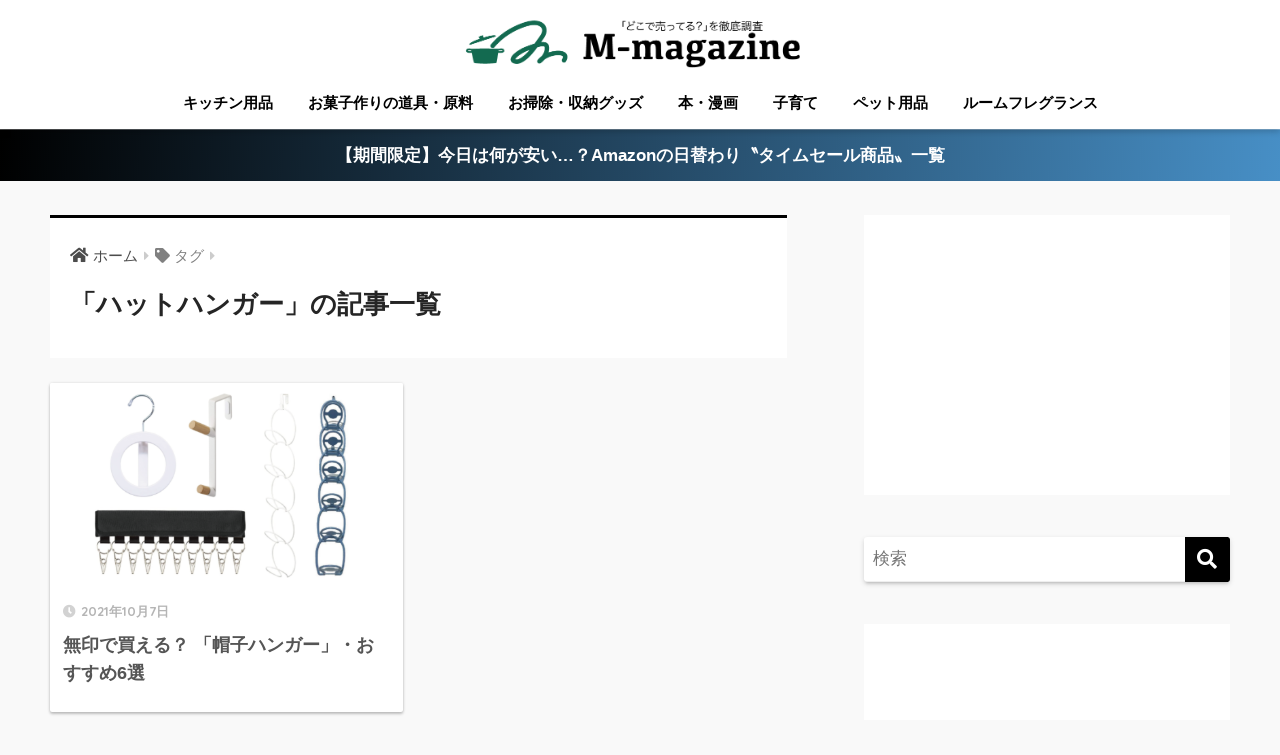

--- FILE ---
content_type: text/html; charset=UTF-8
request_url: https://marushin-magazine.com/tag/%E3%83%8F%E3%83%83%E3%83%88%E3%83%8F%E3%83%B3%E3%82%AC%E3%83%BC/
body_size: 8278
content:
<!doctype html>
<html lang="ja">
<head>
  <meta charset="utf-8">
  <meta http-equiv="X-UA-Compatible" content="IE=edge">
  <meta name="HandheldFriendly" content="True">
  <meta name="MobileOptimized" content="320">
  <meta name="viewport" content="width=device-width, initial-scale=1, viewport-fit=cover"/>
  <meta name="msapplication-TileColor" content="#000000">
  <meta name="theme-color" content="#000000">
  <link rel="pingback" href="https://marushin-magazine.com/wp/xmlrpc.php">
  <title>ハットハンガー | M-magazine</title>

		<!-- All in One SEO 4.1.0.3 -->
		<link rel="canonical" href="https://marushin-magazine.com/tag/%E3%83%8F%E3%83%83%E3%83%88%E3%83%8F%E3%83%B3%E3%82%AC%E3%83%BC/" />
		<script type="application/ld+json" class="aioseo-schema">
			{"@context":"https:\/\/schema.org","@graph":[{"@type":"WebSite","@id":"https:\/\/marushin-magazine.com\/#website","url":"https:\/\/marushin-magazine.com\/","name":"M-magazine","publisher":{"@id":"https:\/\/marushin-magazine.com\/#organization"}},{"@type":"Organization","@id":"https:\/\/marushin-magazine.com\/#organization","name":"M-magazine","url":"https:\/\/marushin-magazine.com\/"},{"@type":"BreadcrumbList","@id":"https:\/\/marushin-magazine.com\/tag\/%E3%83%8F%E3%83%83%E3%83%88%E3%83%8F%E3%83%B3%E3%82%AC%E3%83%BC\/#breadcrumblist","itemListElement":[{"@type":"ListItem","@id":"https:\/\/marushin-magazine.com\/#listItem","position":"1","item":{"@id":"https:\/\/marushin-magazine.com\/#item","name":"\u30db\u30fc\u30e0","description":"\u301d\u300c\u3069\u3053\u3067\u58f2\u3063\u3066\u308b\uff1f\u300d\u3092\u5fb9\u5e95\u8abf\u67fb\u301f\u3092\u30c6\u30fc\u30de\u3068\u3057\u305f\u30a6\u30a7\u30d6\u30de\u30ac\u30b8\u30f3\u3067\u3059\u3002100\u5747\uff08\u30bb\u30ea\u30a2\u30fb\u30c0\u30a4\u30bd\u30fc\uff09\u3084\u30c9\u30f3\u30ad\u30db\u30fc\u30c6\u3001\u30cb\u30c8\u30ea\u3001\u7121\u5370\u826f\u54c1\u3001\u3057\u307e\u3080\u3089\u3001\u30c9\u30e9\u30c3\u30b0\u30b9\u30c8\u30a2\u3001\u30ef\u30fc\u30af\u30de\u30f3\u306a\u3069\u3067\u306e\u5404\u88fd\u54c1\u306e\u8ca9\u58f2\u60c5\u5831\u3092\u3054\u7d39\u4ecb\u3057\u3066\u3044\u307e\u3059\u3002","url":"https:\/\/marushin-magazine.com\/"},"nextItem":"https:\/\/marushin-magazine.com\/tag\/%e3%83%8f%e3%83%83%e3%83%88%e3%83%8f%e3%83%b3%e3%82%ac%e3%83%bc\/#listItem"},{"@type":"ListItem","@id":"https:\/\/marushin-magazine.com\/tag\/%e3%83%8f%e3%83%83%e3%83%88%e3%83%8f%e3%83%b3%e3%82%ac%e3%83%bc\/#listItem","position":"2","item":{"@id":"https:\/\/marushin-magazine.com\/tag\/%e3%83%8f%e3%83%83%e3%83%88%e3%83%8f%e3%83%b3%e3%82%ac%e3%83%bc\/#item","name":"\u30cf\u30c3\u30c8\u30cf\u30f3\u30ac\u30fc","url":"https:\/\/marushin-magazine.com\/tag\/%e3%83%8f%e3%83%83%e3%83%88%e3%83%8f%e3%83%b3%e3%82%ac%e3%83%bc\/"},"previousItem":"https:\/\/marushin-magazine.com\/#listItem"}]},{"@type":"CollectionPage","@id":"https:\/\/marushin-magazine.com\/tag\/%E3%83%8F%E3%83%83%E3%83%88%E3%83%8F%E3%83%B3%E3%82%AC%E3%83%BC\/#collectionpage","url":"https:\/\/marushin-magazine.com\/tag\/%E3%83%8F%E3%83%83%E3%83%88%E3%83%8F%E3%83%B3%E3%82%AC%E3%83%BC\/","name":"\u30cf\u30c3\u30c8\u30cf\u30f3\u30ac\u30fc | M-magazine","inLanguage":"ja","isPartOf":{"@id":"https:\/\/marushin-magazine.com\/#website"},"breadcrumb":{"@id":"https:\/\/marushin-magazine.com\/tag\/%E3%83%8F%E3%83%83%E3%83%88%E3%83%8F%E3%83%B3%E3%82%AC%E3%83%BC\/#breadcrumblist"}}]}
		</script>
		<!-- All in One SEO -->

<link rel='dns-prefetch' href='//fonts.googleapis.com' />
<link rel='dns-prefetch' href='//use.fontawesome.com' />
<link rel='dns-prefetch' href='//s.w.org' />
<link rel="alternate" type="application/rss+xml" title="M-magazine &raquo; フィード" href="https://marushin-magazine.com/feed/" />
<link rel="alternate" type="application/rss+xml" title="M-magazine &raquo; コメントフィード" href="https://marushin-magazine.com/comments/feed/" />
		<script type="text/javascript">
			window._wpemojiSettings = {"baseUrl":"https:\/\/s.w.org\/images\/core\/emoji\/13.0.1\/72x72\/","ext":".png","svgUrl":"https:\/\/s.w.org\/images\/core\/emoji\/13.0.1\/svg\/","svgExt":".svg","source":{"concatemoji":"https:\/\/marushin-magazine.com\/wp\/wp-includes\/js\/wp-emoji-release.min.js"}};
			!function(e,a,t){var n,r,o,i=a.createElement("canvas"),p=i.getContext&&i.getContext("2d");function s(e,t){var a=String.fromCharCode;p.clearRect(0,0,i.width,i.height),p.fillText(a.apply(this,e),0,0);e=i.toDataURL();return p.clearRect(0,0,i.width,i.height),p.fillText(a.apply(this,t),0,0),e===i.toDataURL()}function c(e){var t=a.createElement("script");t.src=e,t.defer=t.type="text/javascript",a.getElementsByTagName("head")[0].appendChild(t)}for(o=Array("flag","emoji"),t.supports={everything:!0,everythingExceptFlag:!0},r=0;r<o.length;r++)t.supports[o[r]]=function(e){if(!p||!p.fillText)return!1;switch(p.textBaseline="top",p.font="600 32px Arial",e){case"flag":return s([127987,65039,8205,9895,65039],[127987,65039,8203,9895,65039])?!1:!s([55356,56826,55356,56819],[55356,56826,8203,55356,56819])&&!s([55356,57332,56128,56423,56128,56418,56128,56421,56128,56430,56128,56423,56128,56447],[55356,57332,8203,56128,56423,8203,56128,56418,8203,56128,56421,8203,56128,56430,8203,56128,56423,8203,56128,56447]);case"emoji":return!s([55357,56424,8205,55356,57212],[55357,56424,8203,55356,57212])}return!1}(o[r]),t.supports.everything=t.supports.everything&&t.supports[o[r]],"flag"!==o[r]&&(t.supports.everythingExceptFlag=t.supports.everythingExceptFlag&&t.supports[o[r]]);t.supports.everythingExceptFlag=t.supports.everythingExceptFlag&&!t.supports.flag,t.DOMReady=!1,t.readyCallback=function(){t.DOMReady=!0},t.supports.everything||(n=function(){t.readyCallback()},a.addEventListener?(a.addEventListener("DOMContentLoaded",n,!1),e.addEventListener("load",n,!1)):(e.attachEvent("onload",n),a.attachEvent("onreadystatechange",function(){"complete"===a.readyState&&t.readyCallback()})),(n=t.source||{}).concatemoji?c(n.concatemoji):n.wpemoji&&n.twemoji&&(c(n.twemoji),c(n.wpemoji)))}(window,document,window._wpemojiSettings);
		</script>
		<style type="text/css">
img.wp-smiley,
img.emoji {
	display: inline !important;
	border: none !important;
	box-shadow: none !important;
	height: 1em !important;
	width: 1em !important;
	margin: 0 .07em !important;
	vertical-align: -0.1em !important;
	background: none !important;
	padding: 0 !important;
}
</style>
	<link rel='stylesheet' id='sng-stylesheet-css'  href='https://marushin-magazine.com/wp/wp-content/themes/sango-theme/style.css?ver2_5_2' type='text/css' media='all' />
<link rel='stylesheet' id='sng-option-css'  href='https://marushin-magazine.com/wp/wp-content/themes/sango-theme/entry-option.css?ver2_5_2' type='text/css' media='all' />
<link rel='stylesheet' id='sng-googlefonts-css'  href='https://fonts.googleapis.com/css?family=Quicksand%3A500%2C700&#038;display=swap' type='text/css' media='all' />
<link rel='stylesheet' id='sng-fontawesome-css'  href='https://use.fontawesome.com/releases/v5.11.2/css/all.css' type='text/css' media='all' />
<link rel='stylesheet' id='wp-block-library-css'  href='https://marushin-magazine.com/wp/wp-includes/css/dist/block-library/style.min.css' type='text/css' media='all' />
<link rel='stylesheet' id='yyi_rinker_stylesheet-css'  href='https://marushin-magazine.com/wp/wp-content/plugins/yyi-rinker/css/style.css?v=1.1.0' type='text/css' media='all' />
<script type='text/javascript' src='https://marushin-magazine.com/wp/wp-includes/js/jquery/jquery.min.js' id='jquery-core-js'></script>
<script type='text/javascript' src='https://marushin-magazine.com/wp/wp-includes/js/jquery/jquery-migrate.min.js' id='jquery-migrate-js'></script>
<link rel="https://api.w.org/" href="https://marushin-magazine.com/wp-json/" /><link rel="alternate" type="application/json" href="https://marushin-magazine.com/wp-json/wp/v2/tags/1135" /><link rel="EditURI" type="application/rsd+xml" title="RSD" href="https://marushin-magazine.com/wp/xmlrpc.php?rsd" />
<meta name="generator" content="Site Kit by Google 1.94.0" /><meta name="robots" content="noindex,follow" /><meta property="og:title" content="ハットハンガー" />
<meta property="og:description" content="" />
<meta property="og:type" content="article" />
<meta property="og:url" content="https://marushin-magazine.com/cleaning-and-storage-goods/hat-hanger/" />
<meta property="og:image" content="https://marushin-magazine.com/wp/wp-content/uploads/2021/06/marushin_mag_ogp.jpg" />
<meta name="thumbnail" content="https://marushin-magazine.com/wp/wp-content/uploads/2021/06/marushin_mag_ogp.jpg" />
<meta property="og:site_name" content="M-magazine" />
<meta name="twitter:card" content="summary_large_image" />
<!-- gtag.js -->
<script async src="https://www.googletagmanager.com/gtag/js?id=UA-151877924-5"></script>
<script>
  window.dataLayer = window.dataLayer || [];
  function gtag(){dataLayer.push(arguments);}
  gtag('js', new Date());
  gtag('config', 'UA-151877924-5');
</script>
<style type="text/css" id="custom-background-css">
body.custom-background { background-color: #f9f9f9; }
</style>
	<link rel="icon" href="https://marushin-magazine.com/wp/wp-content/uploads/2021/06/cropped-fav_new-32x32.png" sizes="32x32" />
<link rel="icon" href="https://marushin-magazine.com/wp/wp-content/uploads/2021/06/cropped-fav_new-192x192.png" sizes="192x192" />
<link rel="apple-touch-icon" href="https://marushin-magazine.com/wp/wp-content/uploads/2021/06/cropped-fav_new-180x180.png" />
<meta name="msapplication-TileImage" content="https://marushin-magazine.com/wp/wp-content/uploads/2021/06/cropped-fav_new-270x270.png" />
		<style type="text/css" id="wp-custom-css">
			.side-pc-le{
	width:366px;
	height:280px;
}

.kuhaku01{
	margin-top:30px;
}

.keihyou{
font-size:11px;
color:#313131;
background-color: #f7f7f7;
border-radius: 4px;
padding:8px;
}


/*---------------------------------
固定ヘッダー（スマホ・タブレット）
---------------------------------*/
@media only screen and (max-width: 767px) {
  .header {
    position: fixed; /* ヘッダーを固定 */
    width: 100%;/* 横幅を100％に変更 */
    top: 0;/* 画面の上から0地点に固定 */
    left: 0;/* 画面の左から0地点に固定 */
  }
  /* ヘッダーのスペースを確保 */
  #container {
    padding-top: 62px;
  }
  /* 目次からジャンプ後の着地点を調整 */
  h2 span, h3 span {
    padding-top: 77px;/* お好みで調整 */
  }
}

.kagawa_h {
	text-align:right;
}
.kagawa_h img{
	width:45%;
	margin-right:10%;
}

.ins_ad{
	text-align:center;
}

figcaption{
	text-align:center;
	font-size:12px;
}

iframe{
	margin-top:20px;
	margin-bottom:30px;
}

.li_yosho{
	display:inline-block;
	font-size:9px;
}

.yoss{
	margin-right:10px;
}

.sns_insta, .sns_tw, .sns_line{
	display:inline-block;
	width:50px;
}

.sns_insta:hover, .sns_tw:hover, .sns_line:hover{
	opacity:0.8;
}

.sns_insta, .sns_tw{
	margin-right:10px;
}

.sns_yoshogo{
	margin-top:30px;
	margin-bottom:30px;
}

.footer-menu__btn .yoshogo{
	margin-top:20px;
	width:150px;
}

/*イオンのリンク*/
.aeonlink{
background-color:#b90c87!important;
}


/*ココナラアド*/
.coconalaad{
	text-align:center;
}
.coconalaad a img{
	width:400px;
}

/*表*/

.mizunashidef{
	font-size:10px;
}

.mizuari{
	background-color:#F3F9FE;
	font-weight: bold;
}

.mizunashi{
	background-color:#C4D8F0;
	font-weight: bold;
}

.graymizu{
	background-color:#f9f9f9;
}

/*waterserver比較*/

.mannaka{
text-align:center;
}

.aoao-w{
	background-color:#3098d8;
	color:#fff;
	font-weight:bold;
}

.komoku-w{
	background-color:#f2f2f2;
	font-size:12px;
	font-weight:bold;
}

.kiro-w{
	background-color:#fffcdb;
	color:#f6738c;
	font-size:25px;
}

.kiro-y{
		background-color:#fffcdb;
	color:#f6738c;
}

.ao-w{
	background-color:#e8f8ff;
	color:#24aaf8;
	font-size:20px;
}

.ao-y{
	background-color:#e8f8ff;
	color:#24aaf8;
}

.aka-w{
	background-color:#ffdde2;
	color:#c43667;
	font-size:12px;
	font-weight:bold;
}

#inner-content .blue-bc {
	background-color:#000935;
}


.luxury-hotel{
	cursor: pointer;
}		</style>
		<style> a{color:#4c4c4c}.main-c, .has-sango-main-color{color:#000000}.main-bc, .has-sango-main-background-color{background-color:#000000}.main-bdr, #inner-content .main-bdr{border-color:#000000}.pastel-c, .has-sango-pastel-color{color:#2d2d2d}.pastel-bc, .has-sango-pastel-background-color, #inner-content .pastel-bc{background-color:#2d2d2d}.accent-c, .has-sango-accent-color{color:#2b2b2b}.accent-bc, .has-sango-accent-background-color{background-color:#2b2b2b}.header, #footer-menu, .drawer__title{background-color:#ffffff}#logo a{color:#FFF}.desktop-nav li a , .mobile-nav li a, #footer-menu a, #drawer__open, .header-search__open, .copyright, .drawer__title{color:#000000}.drawer__title .close span, .drawer__title .close span:before{background:#000000}.desktop-nav li:after{background:#000000}.mobile-nav .current-menu-item{border-bottom-color:#000000}.widgettitle{color:#000000;background-color:#ffffff}.footer{background-color:#e0e4eb}.footer, .footer a, .footer .widget ul li a{color:#3c3c3c}#toc_container .toc_title, .entry-content .ez-toc-title-container, #footer_menu .raised, .pagination a, .pagination span, #reply-title:before, .entry-content blockquote:before, .main-c-before li:before, .main-c-b:before{color:#000000}.searchform__submit, #toc_container .toc_title:before, .ez-toc-title-container:before, .cat-name, .pre_tag > span, .pagination .current, .post-page-numbers.current, #submit, .withtag_list > span, .main-bc-before li:before{background-color:#000000}#toc_container, #ez-toc-container, .entry-content h3, .li-mainbdr ul, .li-mainbdr ol{border-color:#000000}.search-title i, .acc-bc-before li:before{background:#2b2b2b}.li-accentbdr ul, .li-accentbdr ol{border-color:#2b2b2b}.pagination a:hover, .li-pastelbc ul, .li-pastelbc ol{background:#2d2d2d}body{font-size:100%}@media only screen and (min-width:481px){body{font-size:107%}}@media only screen and (min-width:1030px){body{font-size:107%}}.totop{background:#000000}.header-info a{color:#FFF;background:linear-gradient(95deg, #000000, #478fc6)}.fixed-menu ul{background:#FFF}.fixed-menu a{color:#a2a7ab}.fixed-menu .current-menu-item a, .fixed-menu ul li a.active{color:#6bb6ff}.post-tab{background:#FFF}.post-tab > div{color:#a7a7a7}.post-tab > div.tab-active{background:linear-gradient(45deg, #bdb9ff, #67b8ff)}body{font-family:"Helvetica", "Arial", "Hiragino Kaku Gothic ProN", "Hiragino Sans", YuGothic, "Yu Gothic", "メイリオ", Meiryo, sans-serif;}.dfont{font-family:"Quicksand","Helvetica", "Arial", "Hiragino Kaku Gothic ProN", "Hiragino Sans", YuGothic, "Yu Gothic", "メイリオ", Meiryo, sans-serif;}.body_bc{background-color:f9f9f9}</style></head>
<body class="archive tag tag-1135 custom-background fa5">
    <div id="container">
    <header class="header header--center">
            <div id="inner-header" class="wrap cf">
    <div id="logo" class="header-logo h1 dfont">
    <a href="https://marushin-magazine.com" class="header-logo__link">
              <img src="https://marushin-magazine.com/wp/wp-content/uploads/2024/03/m-mag.png" alt="M-magazine" width="916" height="153" class="header-logo__img">
                </a>
  </div>
  <div class="header-search">
    <input type="checkbox" class="header-search__input" id="header-search-input" onclick="document.querySelector('.header-search__modal .searchform__input').focus()">
  <label class="header-search__close" for="header-search-input"></label>
  <div class="header-search__modal">
    <form role="search" method="get" id="searchform" class="searchform" action="https://marushin-magazine.com/">
  <div>
    <input type="search" id="s" class="searchform__input" name="s" value="" placeholder="検索" />
    <button type="submit" id="searchsubmit" class="searchform__submit"><i class="fas fa-search"></i></button>
  </div>
</form>  </div>
</div>  <nav class="desktop-nav clearfix"><ul id="menu-sp_%e5%86%8d%e5%ba%a6" class="menu"><li id="menu-item-4344" class="menu-item menu-item-type-taxonomy menu-item-object-category menu-item-4344"><a href="https://marushin-magazine.com/category/kitchen-tools/">キッチン用品</a></li>
<li id="menu-item-8707" class="menu-item menu-item-type-taxonomy menu-item-object-category menu-item-8707"><a href="https://marushin-magazine.com/category/sweets/">お菓子作りの道具・原料</a></li>
<li id="menu-item-8708" class="menu-item menu-item-type-taxonomy menu-item-object-category menu-item-8708"><a href="https://marushin-magazine.com/category/cleaning-and-storage-goods/">お掃除・収納グッズ</a></li>
<li id="menu-item-204485" class="menu-item menu-item-type-taxonomy menu-item-object-category menu-item-204485"><a href="https://marushin-magazine.com/category/books-and-comics/">本・漫画</a></li>
<li id="menu-item-52831" class="menu-item menu-item-type-taxonomy menu-item-object-category menu-item-52831"><a href="https://marushin-magazine.com/category/childcare/">子育て</a></li>
<li id="menu-item-41598" class="menu-item menu-item-type-taxonomy menu-item-object-category menu-item-41598"><a href="https://marushin-magazine.com/category/pet-supplies/">ペット用品</a></li>
<li id="menu-item-225382" class="menu-item menu-item-type-custom menu-item-object-custom menu-item-225382"><a href="https://marushin-magazine.com/tag/room-fragrance/">ルームフレグランス</a></li>
</ul></nav></div>
    </header>
      <div class="header-info animated">
    <a href="https://www.amazon.co.jp/gp/goldbox?discounts-widget=%2522%257B%255C%2522state%255C%2522%253A%257B%255C%2522refinementFilters%255C%2522%253A%257B%257D%257D%252C%255C%2522version%255C%2522%253A1%257D%2522&linkCode=ll2&tag=marushin0c-22&linkId=92ae15860a473b7506b3b30223417de3&language=ja_JP&ref_=as_li_ss_tl" onclick="gtag('event', 'Click', {'event_category': 'banner', 'event_label': 'header_info', 'value': '1'});">
      【期間限定】今日は何が安い…？Amazonの日替わり〝タイムセール商品〟一覧    </a>
  </div>
  <div id="content">
    <div id="inner-content" class="wrap cf">
      <main id="main" class="m-all t-2of3 d-5of7 cf" role="main">
        <div id="archive_header" class="archive-header main-bdr">
  <nav id="breadcrumb" class="breadcrumb"><ul itemscope itemtype="http://schema.org/BreadcrumbList"><li itemprop="itemListElement" itemscope itemtype="http://schema.org/ListItem"><a href="https://marushin-magazine.com" itemprop="item"><span itemprop="name">ホーム</span></a><meta itemprop="position" content="1" /></li><li><i class="fa fa-tag"></i> タグ</li></ul></nav>      <h1>
      「ハットハンガー」の記事一覧    </h1>
    </div>    <div class="cardtype cf">
        <article class="cardtype__article">
    <a class="cardtype__link" href="https://marushin-magazine.com/cleaning-and-storage-goods/hat-hanger/">
      <p class="cardtype__img">
        <img src="https://marushin-magazine.com/wp/wp-content/uploads/2021/10/hat-hanger-520x300.png" alt="無印で買える？ 「帽子ハンガー」・おすすめ6選"  width="520" height="300" />
      </p>
      <div class="cardtype__article-info">
        <time class="pubdate entry-time dfont" itemprop="datePublished" datetime="2021-10-07">2021年10月7日</time>        <h2>無印で買える？ 「帽子ハンガー」・おすすめ6選</h2>
      </div>
    </a>
    </article>
    </div>
      </main>
        <div id="sidebar1" class="sidebar m-all t-1of3 d-2of7 last-col cf" role="complementary">
    <aside class="insidesp">
              <div id="notfix" class="normal-sidebar">
          <div id="custom_html-16" class="widget_text widget widget_custom_html"><div class="textwidget custom-html-widget"><div class="side-pc-le">
<script async src="https://pagead2.googlesyndication.com/pagead/js/adsbygoogle.js?client=ca-pub-8587955349450517"
     crossorigin="anonymous"></script>
<!-- サイドバー_350*350 -->
<ins class="adsbygoogle"
     style="display:inline-block;width:360px;height:280px"
     data-ad-client="ca-pub-8587955349450517"
     data-ad-slot="7922446416"></ins>
<script>
     (adsbygoogle = window.adsbygoogle || []).push({});
</script>
</div></div></div><div id="search-3" class="widget widget_search"><form role="search" method="get" id="searchform" class="searchform" action="https://marushin-magazine.com/">
  <div>
    <input type="search" id="s" class="searchform__input" name="s" value="" placeholder="検索" />
    <button type="submit" id="searchsubmit" class="searchform__submit"><i class="fas fa-search"></i></button>
  </div>
</form></div><div id="custom_html-2" class="widget_text widget widget_custom_html"><div class="textwidget custom-html-widget"><div class="side-pc-le">
<script async src="https://pagead2.googlesyndication.com/pagead/js/adsbygoogle.js?client=ca-pub-8587955349450517"
     crossorigin="anonymous"></script>
<!-- サイドバー_350*350 -->
<ins class="adsbygoogle"
     style="display:inline-block;width:360px;height:280px"
     data-ad-client="ca-pub-8587955349450517"
     data-ad-slot="7922446416"></ins>
<script>
     (adsbygoogle = window.adsbygoogle || []).push({});
</script>
</div></div></div><div id="custom_html-1" class="widget_text widget widget_custom_html"><div class="textwidget custom-html-widget"><a href="https://marushin-magazine.com/kitchen-tools/cuttable-butter-case/"><img src="https://marushin-magazine.com/wp/wp-content/uploads/2023/03/buttercase.jpeg"></a></div></div><div id="custom_html-15" class="widget_text widget widget_custom_html"><div class="textwidget custom-html-widget"><div class="side-pc-le">
<script async src="https://pagead2.googlesyndication.com/pagead/js/adsbygoogle.js?client=ca-pub-8587955349450517"
     crossorigin="anonymous"></script>
<!-- サイドバー_350*350 -->
<ins class="adsbygoogle"
     style="display:inline-block;width:360px;height:280px"
     data-ad-client="ca-pub-8587955349450517"
     data-ad-slot="7922446416"></ins>
<script>
     (adsbygoogle = window.adsbygoogle || []).push({});
</script>
</div></div></div>  <div class="widget my_popular_posts">
    <h4 class="widgettitle dfont has-fa-before">人気ランキング</h4>    <ul class="my-widget show_num">
          <li>
        <span class="rank dfont accent-bc">1</span>        <a href="https://marushin-magazine.com/sweets/tools-for-making-sweets/pudding-cup/">
                      <figure class="my-widget__img">
              <img width="160" height="160" src="https://marushin-magazine.com/wp/wp-content/uploads/2021/06/pudding-cup-160x160.jpeg" alt="ダイソーやセリアで買える？ 定番人気の「プリンカップ」・おすすめ10選（オーブン可・使い捨ても！）" >
            </figure>
                    <div class="my-widget__text">
            ダイソーやセリアで買える？ 定番人気の「プリンカップ」・おすすめ10選（オーブン可・使い捨ても！）                      </div>
        </a>
      </li>
            <li>
        <span class="rank dfont accent-bc">2</span>        <a href="https://marushin-magazine.com/kitchen-tools/cuttable-butter-case/">
                      <figure class="my-widget__img">
              <img width="160" height="160" src="https://marushin-magazine.com/wp/wp-content/uploads/2021/02/71EgSBeB13L._AC_SL1050_-160x160.jpg" alt="100均や無印で買える？「カットできるバターケース」・おすすめ6選" >
            </figure>
                    <div class="my-widget__text">
            100均や無印で買える？「カットできるバターケース」・おすすめ6選                      </div>
        </a>
      </li>
            <li>
        <span class="rank dfont accent-bc">3</span>        <a href="https://marushin-magazine.com/kitchen-tools/refrigerators-under-mat/">
                      <figure class="my-widget__img">
              <img width="160" height="160" src="https://marushin-magazine.com/wp/wp-content/uploads/2021/02/71w1esoDO2L._AC_SL1500_-160x160.jpg" alt="100均やドンキで買える？定番人気の「冷蔵庫マット」・おすすめ8選。セリアやホームセンターも調査" >
            </figure>
                    <div class="my-widget__text">
            100均やドンキで買える？定番人気の「冷蔵庫マット」・おすすめ8選。セリアやホームセンターも調査                      </div>
        </a>
      </li>
            <li>
        <span class="rank dfont accent-bc">4</span>        <a href="https://marushin-magazine.com/cleaning-and-storage-goods/mask-stocker/">
                      <figure class="my-widget__img">
              <img width="160" height="160" src="https://marushin-magazine.com/wp/wp-content/uploads/2021/07/mask-stocker-160x160.png" alt="無印や100均で買える？定番人気の「マスクストッカー」・おすすめ10選" >
            </figure>
                    <div class="my-widget__text">
            無印や100均で買える？定番人気の「マスクストッカー」・おすすめ10選                      </div>
        </a>
      </li>
            <li>
        <span class="rank dfont accent-bc">5</span>        <a href="https://marushin-magazine.com/cleaning-and-storage-goods/tissue-holder/">
                      <figure class="my-widget__img">
              <img width="160" height="160" src="https://marushin-magazine.com/wp/wp-content/uploads/2021/07/tiss-160x160.jpg" alt="100均で買える？ 定番人気の「ティッシュホルダー」・15選（マグネット・吊り下げタイプetc）" >
            </figure>
                    <div class="my-widget__text">
            100均で買える？ 定番人気の「ティッシュホルダー」・15選（マグネット・吊り下げタイプetc）                      </div>
        </a>
      </li>
                </ul>
  </div>
  <div id="custom_html-18" class="widget_text widget widget_custom_html"><div class="textwidget custom-html-widget"><a class="luxury-hotel" href="https://marushin-magazine.com/luxury-hotel-scent/">
	<img src="https://marushin-magazine.com/wp/wp-content/uploads/2024/05/roomf.jpg">
</a></div></div>        </div>
                </aside>
  </div>
    </div>
  </div>
<footer class="footer">
    <div id="footer-menu">
    <div>
     <a class="footer-menu__btn dfont" href="https://marushin-magazine.com/"><img  class="yoshogo" src="https://marushin-magazine.com/wp/wp-content/uploads/2024/03/m-mag.png"></a>
    </div>
<div class="sns_yoshogo">
  <div class="sns_tw">
    <a href="https://twitter.com/marushin_mag" target="blank"><img src="https://marushin-magazine.com/wp/wp-content/uploads/2021/02/tw_icon.png">
  </div>
</div>
<div>		
  <ul>
    <li class="li_yosho yoss"><a href="https://marushin-magazine.com/about/">ABOUT</a></li>
    <li class="li_yosho"><a href="https://marushin-magazine.com/category/kagawa-prefecture/" >香川県のローカル情報</a></li>
	<li class="li_yosho"><a href="https://marushin-magazine.com/category/tokushima/" >徳島県のローカル情報</a></li>
	  <li class="li_yosho"><a href="https://marushin-magazine.com/category/kochi-prefecture/" >高知県のローカル情報</a></li>
	  <li class="li_yosho"><a href="https://marushin-magazine.com/category/awaji/" >淡路島のローカル情報</a></li>
	  <li class="li_yosho"><a href="https://marushin-magazine.com/tag/water-server/" >ウォーターサーバー</a></li>
	  <li class="li_yosho"><a href="https://marushin-magazine.com/category/foodtech/" >フードテック</a></li>
	  <li class="li_yosho"><a href="https://marushin-magazine.com/company-information/" >運営会社</a></li>
  </ul>
    </div>
    <nav>
                </nav>
    <p class="copyright dfont">
      &copy; 2026 M-MAGAZINE All rights reserved.
    </p>
  </div>
</footer>
</div>
<script type='text/javascript' src='https://marushin-magazine.com/wp/wp-includes/js/wp-embed.min.js' id='wp-embed-js'></script>
</body>
</html>

--- FILE ---
content_type: text/html; charset=utf-8
request_url: https://www.google.com/recaptcha/api2/aframe
body_size: 247
content:
<!DOCTYPE HTML><html><head><meta http-equiv="content-type" content="text/html; charset=UTF-8"></head><body><script nonce="rosN40W01MVormMZqehuAg">/** Anti-fraud and anti-abuse applications only. See google.com/recaptcha */ try{var clients={'sodar':'https://pagead2.googlesyndication.com/pagead/sodar?'};window.addEventListener("message",function(a){try{if(a.source===window.parent){var b=JSON.parse(a.data);var c=clients[b['id']];if(c){var d=document.createElement('img');d.src=c+b['params']+'&rc='+(localStorage.getItem("rc::a")?sessionStorage.getItem("rc::b"):"");window.document.body.appendChild(d);sessionStorage.setItem("rc::e",parseInt(sessionStorage.getItem("rc::e")||0)+1);localStorage.setItem("rc::h",'1768965199794');}}}catch(b){}});window.parent.postMessage("_grecaptcha_ready", "*");}catch(b){}</script></body></html>